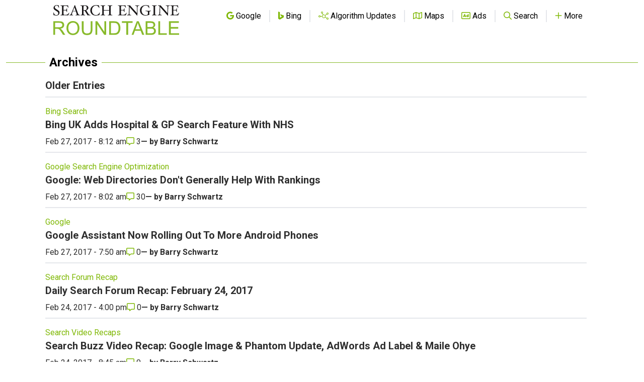

--- FILE ---
content_type: text/html; charset=utf-8
request_url: https://www.google.com/recaptcha/api2/aframe
body_size: 266
content:
<!DOCTYPE HTML><html><head><meta http-equiv="content-type" content="text/html; charset=UTF-8"></head><body><script nonce="e287mP3Q84YRzE5G-Tg28Q">/** Anti-fraud and anti-abuse applications only. See google.com/recaptcha */ try{var clients={'sodar':'https://pagead2.googlesyndication.com/pagead/sodar?'};window.addEventListener("message",function(a){try{if(a.source===window.parent){var b=JSON.parse(a.data);var c=clients[b['id']];if(c){var d=document.createElement('img');d.src=c+b['params']+'&rc='+(localStorage.getItem("rc::a")?sessionStorage.getItem("rc::b"):"");window.document.body.appendChild(d);sessionStorage.setItem("rc::e",parseInt(sessionStorage.getItem("rc::e")||0)+1);localStorage.setItem("rc::h",'1769151768887');}}}catch(b){}});window.parent.postMessage("_grecaptcha_ready", "*");}catch(b){}</script></body></html>